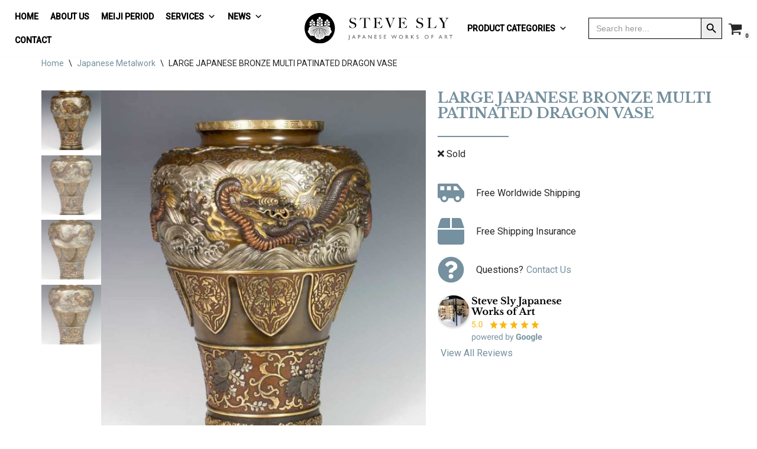

--- FILE ---
content_type: text/css
request_url: https://steveslyjapaneseart.com/wp-content/themes/neve-child-master/style.css?ver=10.1.99
body_size: 7581
content:
/*
Theme Name:     Neve Child
Theme URI:      https://themeisle.com/themes/neve/
Template: neve
Author:         ThemeIsle
Author URI:     https://themeisle.com
Description:    Neve is a super fast, easily customizable, multi-purpose theme. It’s perfect for blogs, small business, startups, agencies, firms, e-commerce shops (WooCommerce storefront) as well as personal portfolio sites and most types of projects. A fully AMP optimized and responsive theme, Neve will load in mere seconds and adapt perfectly on any viewing device. While it is lightweight and has a minimalist design, the theme is highly extendable, it has a highly SEO optimized code, resulting in top rankings in Google search results. Neve works perfectly with Gutenberg and the most popular page builders (Elementor, Brizy, Beaver Builder, Visual Composer, SiteOrigin, Divi). Neve is also WooCommerce ready, responsive, RTL & translation ready. Look no further. Neve is the perfect theme for you!
Version:        1.0.0
License:        GNU General Public License v2 or later
License URI:    http://www.gnu.org/licenses/gpl-2.0.html
Text Domain:    neve
Tags: blog, custom-logo, e-commerce, rtl-language-support, post-formats, grid-layout, one-column, two-columns, custom-background, custom-colors, custom-header, custom-menu, featured-image-header, featured-images, flexible-header, full-width-template, sticky-post, theme-options, threaded-comments, translation-ready, accessibility-ready, wide-blocks, block-styles
*/

/* Stupid Grid/Flex fix for slick */
* {
  min-height: 0;
  min-width: 0;
}

h1,
h2,
h3,
h4,
h5,
h6 {
  color: #75909e;
}

.horizontal-line {
  position: relative;
  height: 60px;
  display: inline-table;
  padding: 2em 0;
  width: 100%;
}
.horizontal-line:before {
  content: "";
  display: block;
  height: 55px;
  width: 2px;
  background: #75909e;
  margin: auto;
}

.homepage-introduction-text, 
.about-page-text, 
.meiji-page-text, 
.valuations-page-text, 
.priv-collections-page-text,
.contact-page-text {
  margin: 0 20px;
}

.header.primary-header {
  position: absolute;
  top: 0;
  left: 0;
  width: 100%;
  z-index: 1000;
}
.header.primary-header .header-main {
  background: rgba(255, 255, 255, 0.75);
}

.header .site-header .container {
  max-width: 100%;
}

/* footer  */

.site-footer .footer-top .footer-content-wrap {
  padding-top: 4em;
  max-width: 1200px;
  margin: 0 auto;
}

.site-footer .container {
  max-width: 100%;
}

.site-footer .container .widget {
  margin-bottom: 20px !important;
}

.site-footer .container .widget li {
  margin-top: 5px !important;
}

.footer-top-inner .row {
  display: flex !important;
  flex-wrap: nowrap;
  justify-content: space-between;
}

.footer-top-inner .row .hfg-slot.c-left .widget_media_image {
  max-width: 375px;
}

.footer-top-inner .row .hfg-slot.c-left .wp-block-columns .wp-block-column {
  max-width: 125px;
  padding: 0 5px;
}

.footer-top-inner .row .hfg-slot.c-left .wp-block-columns {
  gap: 0em !important;
}

.footer-top-inner .row .hfg-slot.center figure {
  max-width: 300px;
}

.nv-footer-content .hfg-slot {
  width: fit-content;
}

.site-footer .widgettitle,
.site-footer h3 {
  font-family: var(--bodyFontFamily);
  font-size: 1em;
  text-transform: uppercase;
}

.site-footer a {
  color: white !important;
}
.site-footer .footer-socials {
  display: flex;
}
.site-footer .footer-socials li {
  padding: 0 0.5em;
}
.site-footer .footer-socials li:first-child {
  padding-left: 0;
}
.site-footer .footer-socials li:last-child {
  padding-right: 0;
}
.site-footer .footer-payments .wp-block-image {
  margin-bottom: 0;
}

.footer-main .component-wrap {
  text-align: center;
  justify-content: center;
}

#block-9 {
  margin-bottom: 69px !important;
}

.hfg-grid-main .hfg-slot {
  width: 100% !important;
}

@media (max-width: 992px){
  .footer-top-inner .row {
    flex-wrap: wrap;
  }
  .nv-footer-content .hfg-slot .widget-area {
    display: grid;
    grid-template-columns: 1fr 1fr 1fr;
    grid-template-rows: 1fr !important;
  }
  #block-9 {
    margin-bottom: 20px !important;
  }
  .nv-footer-content .hfg-slot.left {
    order: 1;
    width: 100%;
  }
  .nv-footer-content .hfg-slot.c-left {
    order: 3;
    width: 100%;
  }
  .nv-footer-content .hfg-slot.c-left .widget_block {
    margin: auto 0 !important;
  }
  .nv-footer-content .hfg-slot.c-left #block-34{
    margin: auto !important;
  }
  .nv-footer-content .hfg-slot.c-left #block-34 .wp-block-columns {
    margin-bottom: 0px !important;
  }
  .nv-footer-content .hfg-slot.c-left .widget_media_image {
    grid-column: 1 / span 1;
    grid-row: 1;
  }
  .nv-footer-content .hfg-slot.c-left #block-34 {
    grid-column: 2 / span 2;
    grid-row: 1;
  }
  .nv-footer-content .hfg-slot.center {
    order: 2;
    width: 100%;
  }
  .nv-footer-content .hfg-slot.center #block-12 {
    grid-column: 1 / span 1;
    grid-row: 1;
  }
  .nv-footer-content .hfg-slot.center #block-42 {
    grid-column: 2 / span 2;
    grid-row: 1;
  }
  .nv-footer-content .hfg-slot.center #block-32, .nv-footer-content .hfg-slot.c-left #block-35, .nv-footer-content .hfg-slot.c-left #block-36 {
    display: none;
  }
}

@media (max-width: 600px) {
  .nv-footer-content .hfg-slot.c-left .widget-area {
    grid-template-columns: 1fr;
    grid-template-rows: 1fr 1fr !important;
  }
  .nv-footer-content .hfg-slot.c-left #block-33 {
    grid-column: 1 / span 3;
    grid-row: 1;
  }
  .nv-footer-content .hfg-slot.c-left #block-34 {
    grid-column: 1 / span 3;
    grid-row: 2;
  }
  .nv-footer-content .hfg-slot.c-left #block-34{
    margin: auto 0 !important;
  }
}

@media (max-width: 475px) {
  footer .hfg-grid-top a {
    font-size: 13px !important;
  }
  .nv-footer-content .hfg-slot .widget-area {
    grid-template-columns: 1fr !important;
  }
  .nv-footer-content .hfg-slot.center .widget-area {
    grid-template-rows: 1fr 1fr !important;
  }
  .nv-footer-content .hfg-slot.center #block-12 {
    grid-column: 1 / span 3;
    grid-row: 1;
  }
  .nv-footer-content .hfg-slot.center #block-42 {
    grid-column: 1 / span 3;
    grid-row: 2;
  }
}

/* home slider  */

.home-slider {
  position: relative;
}

@media (max-width: 999px) {
  .home-slider_content {
    display: none;
  }
}

@media (max-width: 768px) {
  .home-slider {
    margin-bottom: 2em;
  }
  .home-slider_content {
    background: transparent !important;
  }
}

.home-slider .home-slider_content {
  background: rgba(199, 175, 157, 0.9);
  padding: 1em;
}
.home-slider .home-slider_content h1 {
  margin-bottom: 0.5em !important;
  color: #ffffff;
  font-size: 2em;
  position: relative;
}
.home-slider .home-slider_content p {
  font-weight: 500 !important;
}
.home-slider .home-slider_content .underliner {
  width: 20%;
  height: 2px;
  background: white;
  margin: 1.3em auto 0.7em;
}

.home-slider .home-slider_content p {
  margin-bottom: 1em !important;
  color: black !important;
}
.home-slider .home-slider_content a {
  color: white !important;
  text-decoration: underline !important;
}

.home-slider .n2-ss-control-bullet {
  position: relative;
  visibility: visible !important;
}
.home-slider .n2-ss-control-bullet:before {
  content: "";
  width: 160px;
  position: absolute;
  height: 3px;
  background-color: #ffffff;
  left: -190px;
  top: 50%;
  transform: translateY(-50%);
}
.home-slider .n2-ss-control-bullet:after {
  content: "";
  width: 160px;
  position: absolute;
  height: 3px;
  background-color: #ffffff;
  right: -190px;
  top: 50%;
  transform: translateY(-50%);
}

.categories-slider-outer h2 {
  text-align: center;
}

.categories-slider-outer #slick-slide18 {
  display: none;
}

.slider-single_slide {
  height: 530px;
  background-size: cover;
  background-position: center center;
  position: relative;
  transition: 0.3s;
}
.slider-single_slide h3 {
  position: absolute;
  top: -10%;
  left: 10%;
  transform-origin: left center;
  background: white;
  padding: 0.5em 2em;
  transform: rotate(90deg);
  margin-bottom: 0;
  font-family: var(--bodyFontFamily), var(--nv-fallback-ff);
  text-transform: uppercase;
  font-weight: 500;
  color: black;
}

.slider-nav .slick-dots {
  position: relative;
  bottom: unset;
  margin-top: 1em;
}
.slider-nav .slick-dots:before {
  content: "";
  position: absolute;
  width: 290px;
  right: 54%;
  top: 56%;
  height: 2px;
  background: black;
}
.slider-nav .slick-dots:after {
  content: "";
  position: absolute;
  width: 290px;
  left: 54%;
  top: 56%;
  height: 2px;
  background: black;
}

.slider-nav_slide::before {
position: unset !important;
}

.nav-socials {
	display: flex;
}

.nav-socials li {
	margin: 0 10px;
}

.nav-socials li svg {
	width: 25px !important;
	height: 25px !important;
}

.hfg-slot.right .builder-item.desktop-left{
  padding: auto 0 !important;
}

.hfg-slot.right .builder-item.has-nav{
  padding-left: 0 !important;
}

#mega-menu-item-57 {
  width: max-content !important;
}

#header-menu-sidebar-bg .astm-search-menu {
  margin-left: 10px !important;
}

#header-menu-sidebar-bg .astm-search-menu .search-close {
  margin-top: -34px !important;
}

@media (max-width: 1500px) {
  .item--inner.builder-item--header_cart_icon {
    margin: 0 !important;
  }
  .nav-socials {
    display: none !important;
  }
  .header-main-inner .hfg-slot.right .builder-item.desktop-left {
    margin: 0 !important;
    display: none !important;
  }
  .header-main-inner .hfg-slot.right .builder-item.desktop-left.hfg-is-group {
    margin: 8px 0 !important;
    display: flex !important;
  }
}

@media (max-width: 1230px) {
  #mega-menu-wrap-primary #mega-menu-primary > li.mega-menu-item > a.mega-menu-link {
    font-size: 11px !important;
  }
  .item--inner.builder-item--header_search #is-search-input-11120 {
    max-width: 115px !important;
  }
}

@media (max-width: 959px) {
  #mega-menu-wrap-max_mega_menu_1 #mega-menu-max_mega_menu_1 {
    display: flex;
    flex-direction: column;
    align-items: flex-start;
  }
}

@media (max-width: 768px) {
  .slider-nav .slick-dots:after,
  .slider-nav .slick-dots:before {
    display: none;
  }
  #mega-menu-wrap-max_mega_menu_1 .mega-menu-toggle + #mega-menu-max_mega_menu_1 {
    display: flex;
  }
}
.slider-nav .slick-dots li {
  width: auto;
  height: auto;
  margin-top: unset;
}
.slider-nav .slick-dots li button {
  width: auto;
  height: auto;
}
.slider-nav .slick-dots li button:before {
  opacity: unset;
  content: "";
  background: transparent;
  border-radius: 50%;
  height: 10px;
  width: 10px;
  border: 2px solid black;
}
.slider-nav .slick-dots li.slick-active button:before {
  background: black;
}
.slider-nav_slide {
  height: 300px;
  position: relative;
  z-index: 0;
  text-align: center;
  cursor: pointer;
}
.slider-nav_slide img {
  height: 100%;
  width: 100%;
  object-fit: cover;
  padding: 0 5px;
}
.slider-nav_slide:before {
  z-index: 1;
  position: absolute;
  content: "";
  top: 0;
  left: 0;
  width: 100%;
  height: 100%;
  background-color: rgba(0, 0, 0, 0.2);
}
.slider-nav_slide h3 {
  position: absolute;
  top: 50%;
  left: 50%;
  transform: translate(-50%, -50%);
  color: white;
  text-shadow: 0 3px 6px rgba(0, 0, 0, 0.16), 0 3px 6px rgba(0, 0, 0, 0.23);
  z-index: 2;
  font-family: var(--bodyFontFamily), var(--nv-fallback-ff);
}

.usp-slider {
  display: flex;
  align-items: center;
  justify-content: center;
}
@media (max-width: 768px) {
  .usp-slider {
    width: 100vw;
    position: relative;
    left: 50%;
    right: 50%;
    margin-left: -50vw !important;
    margin-right: -50vw !important;
  }
}
.usp-slider-container {
  background: #c7af9d;
  min-width: 600px;
  min-height: 600px;
  max-width: 600px;
  max-height: 600px;
  border-radius: 50%;
  position: relative;
}
@media (max-width: 768px) {
  .usp-slider-container {
    min-width: 100%;
    max-width: 100%;
    min-height: 300px;
    border-radius: unset;
  }
}
.slider-for-usp {
  position: absolute;
  top: 50%;
  left: 50%;
  transform: translate(-50%, -50%);
  display: grid;
  grid-template-rows: repeat(10, 1fr);
  height: 100%;
  width: 100%;
}

.slider-for-usp {transform: translate(-50%, 40%);}

@media (max-width: 768px) {
  .slider-for-usp {
    grid-template-rows: unset;
  }
    .slider-for-usp {
        transform: none;
        left: 0;}
}
.slider-for-usp .slick-list {
  grid-row-start: 3;
  grid-row-end: 9;
}
.slider-for-usp .slick-dots {
  bottom: 0;
}
.slider-for-usp .slick-dots li {
  width: 10px;
  height: 10px;
  margin: 0 8px;
}
.slider-for-usp .slick-dots li.slick-active button {
  background: white;
}
.slider-for-usp .slick-dots li button {
  background: transparent;
  border: 2px solid white;
  border-radius: 50%;
  width: 10px;
  height: 10px;
}
.slider-for-usp .slick-dots li button:before {
  content: unset;
}
.usp-slider-inner {
  display: grid !important;
  grid-template-columns: 1fr 1fr;
}
@media (max-width: 768px) {
  .usp-slider-inner {
    grid-template-columns: 1fr;
    margin: 0 1em !important;
  }
}
.usp-slider-inner img {
  min-width: 200px;
  max-width: 200px;
  justify-self: center;
}
@media (max-width: 768px) {
  .usp-slider-inner img {
    display: none;
  }
}
.usp-slider-inner-content {
  height: fit-content;
  align-self: center;
}
.usp-slider-inner-content h3 {
  color: white;
  position: relative;
}
.usp-slider-inner-content h3:after {
  position: absolute;
  bottom: -15px;
  left: 0;
  width: 100px;
  height: 2px;
  content: "";
  background: white;
}
.usp-slider-inner-content a {
  color: white;
}

.usp-slider-inner.meiji-slider {
  display: block !important;
  width: 350px !important;
  margin: 50px auto 0 auto;
}

.usp-slider-inner.meiji-slider a {
  font-size: 20px;
}

.usp-slider-inner.meiji-slider p {
  margin: 0 auto 0 0;
}
@media (max-width: 768px) {
  .usp-slider-inner.meiji-slider p {
    width: 100%;
  }
  .usp-slider-inner,
  .usp-slider-inner.meiji-slider  {
      width: 100% !important;
      margin: 0 !important;
      padding: 25px;}
}

/* featured items slider  */

.featured-items-slider-container {
  width: 100vw;
  position: relative;
  left: 50%;
  right: 50%;
  margin-left: -50vw !important;
  margin-right: -50vw !important;
  text-align: center;
  margin-top: 3em;
  margin-bottom: 5em;
}
.featured-items-slider .slick-dots {
  bottom: -55px;
}
.featured-items-slider .slick-dots li {
  width: 15px;
  height: 15px;
  margin: 0 8px;
}
.featured-items-slider .slick-dots li.slick-active button {
  background: #75909e;
}
.featured-items-slider .slick-dots li button {
  background: transparent;
  border: 2px solid #75909e;
  border-radius: 50%;
  width: 15px;
  height: 15px;
}
.featured-items-slider .slick-dots li button:before {
  content: unset;
}
.featured-items-slider .featured-item {
  height: 470px;
  position: relative;
  z-index: 0;
}
.featured-items-slider .featured-item:after {
  content: "find out more";
  position: absolute;
  top: 50%;
  left: 50%;
  transform: translate(-50%, -50%);
  background-color: rgba(199, 175, 157, 0.9);
  height: 200px;
  width: 200px;
  color: white;
  border-radius: 50%;
  display: flex;
  align-items: center;
  justify-content: center;
  opacity: 0;
  transition: 0.3s;
  font-size: 1.3em;
  font-weight: 600;
}
.featured-items-slider .featured-item:hover:after {
  opacity: 1;
}
.featured-items-slider .featured-item img {
  height: 100%;
  object-fit: cover;
  width: 100%;
}

/* google reviews  */

.google-reviews {
  display: flex;
  justify-content: space-between;
  margin: 2em 0px;
}

.contact-page-header-inner-image img {
  margin: 20px auto;
  display: block;
  max-height: 450px;
}

.google-reviews.mob {
  display: none !important;
  overflow: hidden !important;
  max-width: 0px;
  max-height: 0px;
}

@media (max-width: 576px) {
  .contact-page-header-inner-image {
    display: none;
  }
}

@media (max-width: 768px) {
  .google-reviews.dt {
    display: none !important;
    height: 0 !important;
    width: 0 !important;
    overflow: hidden !important;
  }
  div.google-reviews.mob {
    display: grid !important;
    grid-template-columns: auto auto;
    grid-template-rows: auto auto;
    justify-content: space-around;
    overflow: auto !important;
    max-width: 100% !important;
    max-height: fit-content !important;
  }
  .contact-page-header-inner-image {
    width: 35%;
  }
  .contact-page-header-inner-image img {
    width: 90%;
  }
  .contact-page-header-phones svg,
  .contact-page-header-mail svg {
    display: none;
  }
  .contact-page-header-phones div,
  .contact-page-header-mail div {
    margin-right: 0 !important;
  }
  .contact-page-header-phones,
  .contact-page-header-mail {
    font-size: 13px;
  }
  .contact-page-header-inner-content {
    margin-bottom: 10px;
  }
}

/* order page  */

.woocommerce-order.dt {
  display: block;
}
.woocommerce-order.dt {
  display: none;
}

@media (max-width: 768px) {
  .woocommerce-order.dt {
    display: none !important;
  }
  .woocommerce-order.dt {
    display: block !important;
  }
}

/* page header  */

.page-header-image-container {
  position: relative;
  height: 530px;
  background-position: center center;
  background-size: cover;
}
@media (max-width: 768px) {
  .page-header-image-container {
    height: 250px;
  }
}
.page-header-image-container h1 {
  position: absolute;
  top: 33%;
  left: 10%;
  font-size: 28px;
  color: white;
  text-shadow: 2px 2px #000000;
}
.page-header-image-container h1:after {
  width: 90%;
  height: 3px;
  background-color: white;
  position: absolute;
  bottom: -15px;
  left: 0;
  content: "";
}

.page-header-text-container {
  margin-top: 2em;
  text-align: center;
  margin-bottom: 1em;
}

.footer-newsletter-signup {
  left: 50%;
  margin-left: -50vw !important;
  margin-right: -50vw !important;
  position: relative;
  right: 50%;
  width: 100vw;
  padding: 2em 0;
  background-position: center;
  background-size: cover;
}
.footer-newsletter-signup-inner {
  width: 470px;
  height: 470px;
  max-width: 470px;
  max-height: 470px;
  border-radius: 50%;
  margin: 0 auto;
  background-color: rgba(255, 255, 255, 0.9);
  display: flex;
  flex-direction: column;
  align-items: center;
  justify-content: center;
  padding: 2em;
}
.footer-newsletter-signup-inner h4 {
  margin-bottom: 0.5em;
}
.footer-newsletter-signup-inner p {
  text-align: center;
  font-size: 14px;
  margin-bottom: 0.5em;
}
.footer-newsletter-signup-inner input[type="submit"] {
  background: url(https://steveslyjapaneseart.tempurl.host/wp-content/uploads/2022/05/check-solid.svg);
  background-position: center center;
  background-repeat: no-repeat;
  text-indent: -9999px;
  box-shadow: none;
  font-size: 0px;
  max-width: 10px;
  width: 100%;
  height: 6px;
  padding: 0px;
}
.footer-newsletter-signup-inner .newsletter-form-container {
  display: flex;
  align-items: center;
  border-bottom: 2px solid black;
}
.footer-newsletter-signup-inner .newsletter-form-container .your-email {
  flex-basis: 90%;
}
.footer-newsletter-signup-inner .newsletter-form-container .your-email input {
  width: 100%;
  background: transparent;
  border: unset;
  padding-left: 10px;
}
.footer-newsletter-signup-inner
  .newsletter-form-container
  .your-email
  input::placeholder {
  opacity: 1;
  color: black;
}
.footer-newsletter-signup-inner .newsletter-form-container .wpcf7-submit {
  max-width: 50px;
  height: 25px;
}
.-signup-inner .newsletter-form-container .wpcf7-spinner {
  display: none;
}

.socials-shortcode-container ul {
  display: flex;
  flex-direction: row;
  list-style: none;
  padding: 0;
  margin: 0 auto;
  justify-content: center;
  position: relative;
  width: fit-content;
}
.socials-shortcode-container ul li {
  margin: 0 0.5em;
}
.socials-shortcode-container ul li a {
  color: #75909e;
}
.socials-shortcode-container ul:before {
  content: "";
  width: 100px;
  position: absolute;
  height: 3px;
  background-color: #75909e;
  left: -130px;
  top: 50%;
  transform: translateY(-50%);
}
.socials-shortcode-container ul:after {
  content: "";
  width: 100px;
  position: absolute;
  height: 3px;
  background-color: #75909e;
  right: -130px;
  top: 50%;
  transform: translateY(-50%);
}

.latest-news-events-container {
  display: grid;
  grid-template-columns: repeat(2, 1fr);
  gap: 30px;
  max-width: 1024px;
  margin: 3em auto;
  text-align: center;
}

.latest-news-events-container .latest-news .latest-news-slider img,
.latest-news-events-container .latest-events .latest-events-slider img {
  max-width: 360px;
  height: 220px;
  /* object-fit: cover; */
  margin: 0 auto;
}
.latest-news-events-container .latest-news .latest-news-slider .slick-prev,
.latest-news-events-container .latest-news .latest-news-slider .slick-next,
.latest-news-events-container .latest-events .latest-events-slider .slick-prev,
.latest-news-events-container .latest-events .latest-events-slider .slick-next {
  z-index: 999999;
}
.latest-news-events-container .latest-news .latest-news-slider .slick-prev,
.latest-news-events-container .latest-events .latest-events-slider .slick-prev {
  left: 0;
}
.latest-news-events-container .latest-news .latest-news-slider .slick-next,
.latest-news-events-container .latest-events .latest-events-slider .slick-next {
  right: 0;
}
.latest-news-events-container
  .latest-news
  .latest-news-slider
  .slick-prev:before,
.latest-news-events-container
  .latest-events
  .latest-events-slider
  .slick-prev:before {
  content: url("https://steveslyjapaneseart.tempurl.host/wp-content/uploads/2022/05/left-arrow.svg");
  font-family: unset;
  opacity: 1;
}
.latest-news-events-container
  .latest-news
  .latest-news-slider
  .slick-next:before,
.latest-news-events-container
  .latest-events
  .latest-events-slider
  .slick-next:before {
  content: url("https://steveslyjapaneseart.tempurl.host/wp-content/uploads/2022/05/right-arrow.svg");
  font-family: unset;
  opacity: 1;
}

.latest-news-events-container .latest-news p,
.latest-news-events-container .latest-events p {
  margin-bottom: 0;
  text-transform: uppercase;
  font-size: 15px;
}
.latest-news-events-container .latest-news .content,
.latest-news-events-container .latest-events .content {
  text-align: left;
}

.event-order-header {
  width: 100%;
}

.post-type-archive-events .blog.col {
  margin-top: 0px !important;
}

.events-description {
  margin-bottom: 0px;
  overflow: hidden;
  max-height: 144px;
}

.show-event-desc {
  max-height: 100% !important;
}

.events-desc-toggle {
  margin-bottom: 50px;
  margin-top: 10px;
  text-align: end;
  text-decoration: underline;
}

@media (max-width: 992px) {
  .latest-news-events-container {
    grid-template-columns: repeat(1, 1fr) !important;
  }
}

/* latest publication  */

.latest-publications-container
  .latest-publications-slider
  .latest-publications-slider-inner {
  display: grid !important;
  grid-template-columns: repeat(2, 1fr);
  gap: 30px;
  max-width: 1024px;
  margin: 3em auto;
  align-items: center;
}
.latest-publications-container
  .latest-publications-slider
  .latest-publications-slider-inner
  .latest-publications-slider-inner-image {
    max-height: 399px;

}

.latest-publications-container
  .latest-publications-slider
  .latest-publications-slider-inner
  .latest-publications-slider-inner-image img {
    max-height: 399px;
    margin: auto;
}

.latest-publications-container
  .latest-publications-slider
  .latest-publications-slider-inner
  h5 {
  font-family: var(--bodyFontFamily), var(--nv-fallback-ff);
  font-weight: 400;
  color: black;
  margin-bottom: 0.3em;
}

.latest-publications-container .latest-publications-slider .slick-prev,
.latest-publications-container .latest-publications-slider .slick-next {
  z-index: 999999;
}
.latest-publications-container .latest-publications-slider .slick-prev {
  left: 0;
}
.latest-publications-container .latest-publications-slider .slick-next {
  right: 0;
}
.latest-publications-container .latest-publications-slider .slick-prev:before {
  content: url("https://steveslyjapaneseart.tempurl.host/wp-content/uploads/2022/05/left-arrow.svg");
  font-family: unset;
  opacity: 1;
}
.latest-publications-container .latest-publications-slider .slick-next:before {
  content: url("https://steveslyjapaneseart.tempurl.host/wp-content/uploads/2022/05/right-arrow.svg");
  font-family: unset;
  opacity: 1;
}

@media (max-width: 1200px) {
  .latest-publications-container .latest-publications-slider-inner {
    padding: 0 25px;
  }
  .latest-publications-container .latest-publications-slider-inner-image {
    width: 399px !important;
    height: 399px !important;
  }
}

@media (max-width: 992px) {
  .latest-publications-slider-inner {
    grid-template-columns: repeat(1, 1fr) !important;
  }
  .latest-publications-slider-inner-image {
    margin: 0 auto;
  }
  .latest-news-events-container .latest-events .content {
    text-align: center !important;
  }
  .latest-news-events-container .latest-news .content {
    text-align: center !important;
  }
  .latest-publications-slider-inner div {
    text-align: center !important;
  }
}

@media (max-width: 992px) {
  .latest-publications-slider-inner {
    grid-template-columns: repeat(1, 1fr) !important;
  }
  .latest-publications-slider-inner-image {
    margin: 0 auto;
  }
  .latest-publications-container .latest-publications-slider-inner-image {
    width: 250px !important;
    height: 250px !important;
  }
}

/* contact page header  */

.contact-page-header {
  background: #494848;
  margin-bottom: 5em;
}
.contact-page-header-inner {
  display: flex;
  flex-direction: row;
  padding-top: 7em;
  justify-content: space-between;
  color: white;
}
.contact-page-header-inner a {
  color: white;
}

.contact-page-header-inner-content svg {
  max-width: 35px;
}

.contact-page-header-inner-content {
  display: flex;
  flex-direction: column;
  justify-content: center;
}

.contact-page-header-inner .contact-page-header-inner-content,
.contact-page-header-inner .contact-page-header-inner-image {
  flex-grow: 1;
}

.contact-page-header-inner h1,
.contact-page-header-inner h2 {
  color: white;
  font-size: 1.3em;
}

.contact-page-header-inner .contact-page-header-phones {
  display: flex;
}
.contact-page-header-inner .contact-page-header-phones > div {
  margin-right: 1em;
}
.contact-page-header-inner .contact-page-header-phones p {
  font-size: 1.2em;
}

.contact-page-header-inner .contact-page-header-mail {
  display: flex;
}
.contact-page-header-inner .contact-page-header-mail > div {
  margin-right: 1em;
}
.contact-page-header-inner .contact-page-header-mail p {
  font-size: 1.2em;
}
.contact-page-header-inner .contact-page-header-socials ul {
  display: flex;
}
.contact-page-header-inner .contact-page-header-socials ul li {
  padding: 0 0.5em;
}
.contact-page-header-inner .contact-page-header-socials ul li:first-child {
  padding-left: 0;
}
.contact-page-header-inner .contact-page-header-socials ul li:last-child {
  padding-right: 0;
}

.contact-page-form span,
.contact-page-form input,
.contact-page-form textarea {
  width: 100%;
  margin-bottom: 20px;
}

.contact-page-form input,
.contact-page-form textarea {
  border: 2px solid #75909e !important;
}

.contact-page-form .wpcf7-submit {
  width: 200px;
  font-weight: 500;
  border: none !important;
  background-color: #75909e;
  -webkit-box-shadow: 5px 5px 8px 0px rgba(0, 0, 0, 0.61);
  box-shadow: 5px 5px 8px 0px rgba(0, 0, 0, 0.61);
  border-radius: 0px;
  transition-duration: 0.3s;
}

.contact-page-form .wpcf7-submit:hover {
  color: #75909e;
  background-color: #ffffff;
}

.contact-page .wp-block-pb-accordion-item {
  border: 1px solid #75909e;
  margin-bottom: 20px;
}

.contact-page .wp-block-pb-accordion-item .c-accordion__title {
  margin: 10px;
}

.contact-page .wp-block-pb-accordion-item p {
  margin-left: 10px;
}

/* page text */

.page-text p {
font-size: 18px !important;
}

/* valuations  */

.valuations-page-form span,
.valuations-page-form input,
.valuations-page-form textarea {
  width: 100%;
  margin-bottom: 20px;
}

.valuations-page-form input,
.valuations-page-form textarea {
  border: 2px solid #75909e !important;
}

.valuations-page-form .wpcf7-submit {
  width: 200px;
  font-weight: 500;
  border: none !important;
  background-color: #75909e;
  -webkit-box-shadow: 5px 5px 8px 0px rgba(0, 0, 0, 0.61);
  box-shadow: 5px 5px 8px 0px rgba(0, 0, 0, 0.61);
  border-radius: 0px;
  transition-duration: 0.3s;
}

.valuations-page-form .wpcf7-submit:hover {
  color: #75909e;
  background-color: #ffffff;
}

/* private collections  */

.priv-collections-page-form span,
.priv-collections-page-form input,
.priv-collections-page-form textarea {
  width: 100%;
  margin-bottom: 20px;
}

.priv-collections-page-form input,
.priv-collections-page-form textarea {
  border: 2px solid #75909e !important;
  border-radius: 3px;
}

.priv-collections-page-form .wpcf7-submit {
  width: 200px;
  font-weight: 500;
  border: none !important;
  background-color: #75909e;
  -webkit-box-shadow: 5px 5px 8px 0px rgba(0, 0, 0, 0.61);
  box-shadow: 5px 5px 8px 0px rgba(0, 0, 0, 0.61);
  border-radius: 0px;
  transition-duration: 0.3s;
}

.priv-collections-page-form .wpcf7-submit:hover {
  color: #75909e;
  background-color: #ffffff;
}

/* Woocommerce edits */

main .nv-shop {
  margin-top: 0;
}

.woocommerce-page .products .product h2 {
  font-family: Roboto, Arial, Helvetica;
  text-align: center;
  font-weight: 400;
  font-size: 1em !important;
}

.woocommerce-page .products .product .price {
  text-align: center;
}

.woocommerce-page .products .product .view-now-button {
  text-align: center;
  color: #fff;
  width: 120px;
  font-size: 18px;
  padding-top: 10px;
  padding-bottom: 10px;
  margin: 0 auto;
  background-color: #75909e;
}

.woocommerce-page .products .product .view-now-button p {
  margin-bottom: 0em !important;
}

.img-wrap .out-of-stock-badge {
  transform: unset;
  top: 0;
  right: 0;
  left: auto;
  width: fit-content;
  padding: 1em;
  background: #be5753;
  color: white;
}
.img-wrap .reserved-badge {
  font-weight: 600;
  text-transform: uppercase;
  position: absolute;
  text-align: center;
  opacity: 0.9;
  z-index: 1;
  top: 0;
  right: 0;
  width: fit-content;
  padding: 1em;
  background: #75909e;
  color: white;
}
.product-category-header {
  width: 100vw;
  position: relative;
  left: 50%;
  right: 50%;
  margin-left: -50vw !important;
  margin-right: -50vw !important;
  height: 530px;
}
.product-category-header img {
  width: 100%;
  height: 100%;
  object-fit: cover;
}
.product-category-header-inner {
  position: absolute;
  top: 50%;
  left: 50%;
  transform: translate(-50%, -50%);
  background-color: #c7af9dbb;
  padding: 1em;
  text-align: center;
}

.product-category-header-inner .read-more {
  margin-bottom: 0px !important;
}

.product-category-header-inner .cat-desc {
  max-width: 580px;
}

.product-category-header-inner p {
  font-weight: 500;
  margin-bottom: 15px !important;
}

.product-category-header-inner p {
  font-size: 18px !important;
}
@media (max-width: 768px) {
  .product-category-header-inner {
    display: none;
  }
}
.product-category-header-inner h1 {
  color: white;
}
.product-category-header-inner a {
  color: white;
  text-decoration: underline;
  font-weight: 600;
}

.cart-icon-wrapper .nv-cart svg {
  height: 25px !important;
  width: 25px !important;
}

/* .item--inner.builder-item--header_cart_icon {
  margin: 0 1em;
} */

@media (max-width: 768px) {
  .item--inner.builder-item--header_cart_icon {
    margin: 0 !important;
  }
}

.shop-container .nv-woo-filters {
  flex-direction: column;
  margin: 0 auto 2em;
  align-items: baseline;
}

.shop-container .nv-woo-filters h3 {
 margin: auto;
}

.shop-container .nv-woo-filters .filter-options {
  display: grid;
  grid-template-columns: 1fr 1fr;
  margin: auto;
  gap: 10px;
}

.shop-container .nv-woo-filters .archive-filter {
  display: flex;
  justify-content: center;
  align-items: center;
  background: #75909e;
  height: 50px;
  text-align: center;
}

.shop-container .nv-woo-filters .archive-filter a {
  color: #fff;
  height: 100%;
  width: 100%;
  font-size: 18px;
  padding-top: 10px;
}

.filter-archive-page {
  display: flex !important;
}

.archive-filter-hide {
  display: none !important;
}

@media (max-width: 768px) {
  .shop-container .nv-woo-filters {
    max-width: 100%;
  }
}
@media (max-width: 768px) {
  .shop-container .nv-woo-filters .filter-options {
    flex-direction: column;
  }
  .shop-container .nv-woo-filters h3 {
    text-align: center;
  }
  .shop-container .nv-woo-filters .filter-options .woocommerce-ordering {
    margin-bottom: 1em;
  }
}
.shop-container .nv-woo-filters .filter-options select {
  border-radius: unset;
  border-color: #75909e;
  width: 100%;
}
.shop-container .nv-woo-filters .filter-options .woocommerce-ordering,
.shop-container .nv-woo-filters .filter-options .widget_price_filter {
  flex-basis: 48%;
}
@media (max-width: 768px) {
  .shop-container .nv-woo-filters .filter-options .woocommerce-ordering,
  .shop-container .nv-woo-filters .filter-options .widget_price_filter {
    flex-basis: 100%;
  }
}

.shop-container .woocommerce-pagination .page-numbers {
  justify-content: center;
}
.shop-container .woocommerce-pagination .page-numbers li {
  margin-bottom: 1em;
}

.woocommerce #content div.product div.images,
.woocommerce div.product div.images,
.woocommerce-page #content div.product div.images,
.woocommerce-page div.product div.images {
  width: 58%;
}
.woocommerce #content div.product div.summary,
.woocommerce div.product div.summary,
.woocommerce-page #content div.product div.summary,
.woocommerce-page div.product div.summary {
  width: 38%;
}

.woocommerce .product .product_title {
  font-size: 1.5em;
}

.woocommerce-products-header .term-description {
  display: none;
}
@media (max-width: 768px) {
  .woocommerce-products-header .term-description {
    display: block;
  }
  .shop-container .nv-woo-filters .filter-options {
    display: grid;
    grid-template-columns: 1fr;
    margin: auto;
    margin-bottom: 1em;
  }
}

/* Woocommerce block edits */
.wc-block-grid__products .wc-block-grid__product .wc-block-grid__product-title {
  font-size: 16px;
  font-weight: 400;
  color: black;
  width: 70%;
  margin: 0 auto 1em;
}
.wc-block-grid__products .wc-block-grid__product .price {
  font-size: 16px;
  font-weight: 400;
  display: block;
  padding-bottom: 10px;
}
.wc-block-grid__products .wc-block-grid__product .button {
  display: block;
  width: fit-content;
  color: white;
  background: #75909e;
  border: unset;
  border-radius: unset;
  padding: 1em 2em;
  margin: 1em auto 0;
}

/* single product  */

.single-product .nv-shop {
  margin-top: 6em;
}

.product .nslick-current img {
  display: flex;
  align-items: center;
}

.nv-single-product-top {
  justify-content: end;
}

.product .product_title {
  min-width: 150px;
  margin-bottom: 15px;
  display: flex;
  flex-direction: column;
}

.product .product_title::after {
  content: "";
  margin-top: 25px;
  height: 2px;
  width: 120px;
  background-color: #75909e;
}

.product .nv-single-product-top .summary {
  width: 100% !important;
}

.product .summary form {
  margin-top: 20px;
  width: 150px;
}

.product .summary form button {
  border-radius: 0 !important;
  -webkit-box-shadow: 5px 5px 8px 0px rgb(0 0 0 / 61%);
  box-shadow: 5px 5px 8px 0px rgb(0 0 0 / 61%);
}

.product .summary .single-product-shipping-info {
  display: flex;
  flex-direction: column;
  margin-top: 30px;
}

.product .summary .single-product-shipping-info .review-container.dt {
  display: flex;
  flex-direction: column;
  align-self: flex-start;
}

.product .summary .single-product-shipping-info .review-container p {
  align-self: flex-start;
  margin-top: 5px;
}

.product .summary .single-product-shipping-info .review-container.mob {
  display: none;
}

@media (max-width: 992px) {
  .product .summary .single-product-shipping-info .review-container.dt {
    display: none !important;
  }
  .product .summary .single-product-shipping-info .review-container.mob {
    display: flex !important;
    flex-direction: column;
    align-self: flex-start;
  }
}

.product .summary .single-product-shipping-info span {
  margin-bottom: 20px;
  display: flex;
  align-items: center;
}

.product .summary .single-product-shipping-info svg {
  color: #75909e;
  width: 45px;
  height: 45px;
  margin-right: 20px;
}

.product .summary .single-product-shipping-info a {
  margin-left: 5px;
}

.woocommerce.single .entry-summary > form.cart {
  border-bottom: none !important;
  margin-bottom: 0px !important;
}

.woocommerce div.product form.cart div.quantity {
  margin: 0 !important;
}

.woocommerce-Tabs-panel--description p {
  margin-bottom: 15px !important;
}

.woocommerce-Tabs-panel--description strong {
  color: #75909e;
  font-size: 20px;
  font-weight: 500 !important;
}

.woocommerce-Tabs-panel--description {
  margin-bottom: 4em !important;
}

.product .nickx-slider-nav {
  overflow: hidden;
  max-height: 550px;
}

.single-product .woocommerce h2,
.single-product .recent_products h2 {
  text-align: center;
}

.single-product .svg-inline--fa.fa-expand-alt.fa-w-14.nickx-popup {
  position: absolute;
  top: 5px;
  right: 5px;
  width: 100%;
  height: 100%;
  max-width: 550px;
  color: transparent;
  cursor: pointer;
}

.fancybox-container {
  z-index: 999999 !important;
  -webkit-transform:translate3d(0,0,999999) !important;
}

.product-enquire-button {
  background-color: #75909e !important;
  color: #fff;
  font-weight: 800;
  display: block !important;
  height: 50px !important;
  width: 150px !important;
  text-align: center !important;
  -webkit-box-shadow: 5px 5px 8px 0px rgb(0 0 0 / 61%) !important;
  box-shadow: 5px 5px 8px 0px rgb(0 0 0 / 61%) !important;
}

.product-enquire-button:hover {
  color: #fff !important;
}

.product-enquire-button p {
  background-color: #75909e;
  height: 50px;
  width: 150px;
  padding-top: 10px !important;
}

@media (max-width: 768px) {
  .nv-single-product-top {
    display: unset !important;
  }
  .single-product .product .nickx_product_images_with_video {
    margin: 0 auto;
  }
  .product .product_title {
    min-width: 100%;
  }
}

/* Blog Changes */

.archive-container {
  margin-top: 3em;
}

.archive-container .post {
  background: transparent;
}
.archive-container .post h3 {
  text-align: center;
}
.archive-container .post p {
  margin-bottom: 0.3em;
}
.archive-container .post a {
  text-decoration: underline;
  color: #75909e;
}
.archive-container .post .post-title,
.archive-container .events .post-title {
  text-transform: uppercase;
}

article.events .nv-thumb-wrap img,
article.post .nv-thumb-wrap img {
  width: 100%;
  object-fit: cover;
}

.article-content-col h3 {
  min-height: 117px;
}

.archive-container .nv-ft-post img {
  height: 350px !important;
}

.archive-container .post img {
  width: 100%;
  height: 240px;
  object-fit: cover;
}

.archive-container .events img {
  height: 240px;
  object-fit: contain;
  display: block;
  margin: auto;
}

.archive-container .posts-wrapper {
  align-items: flex-end;
}

.post-type-archive-events .archive-container .posts-wrapper,
.post-type-archive-publications .archive-container .posts-wrapper {
  align-items: flex-start;
}

.archive-container .publications img {
  margin-bottom: 1em;
}
.archive-container .publications h4 {
  margin-bottom: 0.5em;
}

.archive-container .publications .publications-read-more {
  margin-top: 0.5em;
  display: block;
  text-decoration: underline;
}

.archive-container .publications .button {
  border-radius: 0;
  background: #75909e;
  color: white;
  border-color: #75909e;
  box-shadow: 0 3px 6px rgba(0, 0, 0, 0.16), 0 3px 6px rgba(0, 0, 0, 0.23);
}

.archive-container .page-numbers {
  justify-content: center;
}

.single-post-container {
  margin-top: 8em;
}

.modal {
  overflow: scroll;
  max-height: 70vh;
  max-width: 70vw !important;
}

/* cart page  */

.woocommerce-cart main {
  margin-top: 4em;
}

.woocommerce-cart .cart-empty {
  margin-right: 1em;
  margin-bottom: 0;
}
.woocommerce-cart .return-to-shop {
  margin-bottom: 0;
  display: flex;
  align-items: center;
}
.woocommerce-cart .return-to-shop .button {
  width: 100%;
}

.after-cart-info {
  display: flex;
  justify-content: space-between;
  margin-top: 3em;
  grid-column: 1 / span 2;
}

@media (max-width: 768px) {
  .after-cart-info {
    flex-direction: column;
    align-items: center;
  }
}

.after-cart-info span {
  margin-bottom: 20px;
  display: flex;
  align-items: center;
}

.after-cart-info svg {
  color: #75909e;
  width: 50px !important;
  height: 50px !important;
  margin-right: 20px;
}

.after-cart-info a {
  margin-left: 5px;
}

.woocommerce-cart .woocommerce {
  display: grid;
  grid-template-columns: 75% 25%;
}
@media (max-width: 768px) {
  .woocommerce-cart .woocommerce {
    display: block;
  }
  .woocommerce-cart .woocommerce .woocommerce-cart-form {
    padding-right: unset;
  }
}

.woocommerce-notices-wrapper {
  grid-column: 1 / span 2;
}

.cart_totals {
  width: 100% !important;
}

.after-cart-summery-info {
  margin: 0 10px;
}

.after-cart-summery-info-list {
  display: flex;
  justify-content: space-between;
}

.product-subtotal {
  display: none;
}

.cart_item {
  border-bottom: 2px solid #75909e !important;
}

.cart_totals td,
.cart_totals th {
  border-bottom: 2px solid #75909e !important;
}

.woocommerce-cart-form tbody {
  border-top: 2px solid #75909e;
}

.woocommerce-cart-form {
  padding-right: 30px;
}

/* Checkout page */
.woocommerce-checkout main.neve-main {
  margin-top: 6em;
}

.page-template-contact-template .footer-newsletter-signup {
  margin-top: 4em;
}

.mc4wp-checkbox-contact-form-7 {
  height: 0px;
  width: 0px;
  overflow: hidden;
}    

.homepage-introduction-text {
  display: none;
}

@media (orientation: landscape) and (max-width: 999px),
  (orientation: portrait) and (max-width: 999px) {
  .homepage-introduction-text {
    display: block;
    margin-top: 20px;
  }
}

@media (max-width: 576px) {
  .footer-newsletter-signup-inner {
    width: 300px !important;
    height: 300px !important;
  }
  .footer-newsletter-signup-inner h4,
  .footer-newsletter-signup-inner p {
    margin-bottom: 0px !important;
  }
  .footer-newsletter-signup-inner p {
    font-size: 11px;
  }
  .footer-newsletter-signup-inner .wpcf7 {
    width: 190px;
  }
  .footer-newsletter-signup-inner .newsletter-form-container .wpcf7-submit {
    width: 25px !important;
  }
  .footer-newsletter-signup-inner .newsletter-form-container .wpcf7-spinner {
    margin: 0px !important;
  }
  .footer-newsletter-signup-inner h4 {
    text-align: center;
  }
}

.single-post .neve-main > .single-post-container .nv-single-post-wrap.col {
  max-width: 70%;
}
@media (max-width: 768px) {
  .single-post .neve-main > .single-post-container .nv-single-post-wrap.col {
    max-width: 100%;
  }
}
.single-post .neve-main > .single-post-container .entry-header {
  text-align: center;
}
.single-post .neve-main > .single-post-container .entry-header .author,
.single-events .neve-main > .single-post-container .entry-header .author {
  display: none;
}

/* t&c pages  */

.page-id-7350 .page-header-text-container, 
.page-id-7352 .page-header-text-container,
.page-id-3 .page-header-text-container {
  margin-top: 8em !important;
}

@media (max-width: 959px) {
  .page-id-7350 .page-header-text-container, 
  .page-id-7352 .page-header-text-container,
  .page-id-3 .page-header-text-container {
    margin-top: 5em !important;
  }
}

.rvpscarousel .slick-prev,
.rvpscarousel .slick-next {display: none !important;}

@media ( min-width: 769px ) {
    img + noscript + .usp-slider-inner-content,
    img + .usp-slider-inner-content {padding-right: 35px;}   
}

.footer-newsletter-signup-inner .wpcf7-spinner {display: none !important;}
.footer-newsletter-signup-inner .newsletter-form-container .wpcf7-submit {z-index: 10;}

@media only screen and ( max-width: 576px ) {
    .footer-newsletter-signup-inner input.wpcf7-email {width: calc( 100% + 18px );}
    .footer-newsletter-signup-inner .newsletter-form-container .wpcf7-submit {
        background-size: 12px  ;
        background-position: center left;}
}

@media ( min-width: 960px ) {
    body.post-type-archive-publications .neve-main > .container .col.publications {
        max-width: 33%;
        padding-bottom: 25px;
    }
}